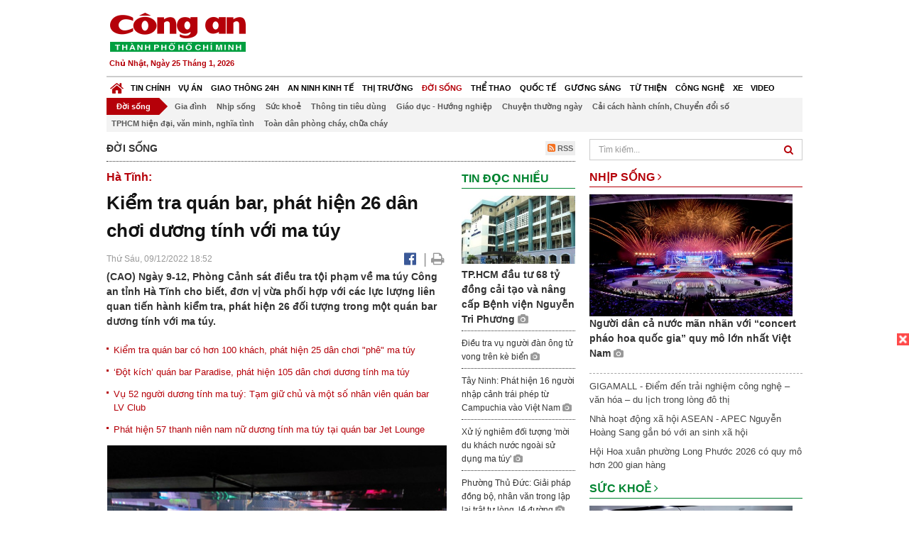

--- FILE ---
content_type: text/html; charset=utf-8
request_url: https://congan.com.vn/doi-song/kiem-tra-quan-bar-phat-hien-26-dan-choi-duong-tinh-voi-ma-tuy_140987.html
body_size: 28545
content:


<!DOCTYPE html>
<html xmlns="http://www.w3.org/1999/xhtml">
<head><title>
	Kiểm tra qu&#225;n bar, ph&#225;t hiện 26 d&#226;n chơi dương t&#237;nh với ma t&#250;y
</title>
<!-- common meta tag -->
<meta http-equiv="content-type" content="text/html;charset=UTF-8" />
<meta http-equiv="content-language" itemprop="inLanguage" content="vi-VN" />
<meta name="viewport" content="width=device-width, initial-scale=1.0, user-scalable=yes" />
<!-- mobile web app -->
<meta name="apple-mobile-web-app-capable" content="yes" />
<meta name="apple-mobile-web-app-title" content="congan.com.vn" />
<!-- favi icons -->
<link rel="icon" href="/Sites/CATP/css/icon/favicon.ico" type="image/x-icon" />
<link rel="shortcut icon" href="/Sites/CATP/css/icon/favicon.ico" type="image/x-icon" />
<link rel="shortcut icon" href="/Sites/CATP/css/icon/favicon.ico" type="image/vnd.microsoft.icon" />
<!-- iPad icons -->
<link rel="apple-touch-icon-precomposed" href="/Sites/CATP/css/icon/72x72.png" sizes="72x72" />
<link rel="apple-touch-icon-precomposed" href="/Sites/CATP/css/icon/144x144.png" sizes="144x144" />
<!-- iPhone and iPod touch icons -->
<link rel="apple-touch-icon-precomposed" href="/Sites/CATP/css/icon/57x57.png" sizes="57x57" />
<link rel="apple-touch-icon-precomposed" href="/Sites/CATP/css/icon/114x114.png" sizes="114x114" />
<!-- Nokia Symbian -->
<link rel="nokia-touch-icon" href="/Sites/CATP/css/icon/57x57.png">
<!-- Android icon precomposed so it takes precedence -->
<link rel="apple-touch-icon-precomposed" href="/Sites/CATP/css/icon/114x114.png" sizes="1x1" />
<!-- google plus publisher -->
<link rel="publisher" href="https://plus.google.com/+ConganVnBaoCongAnTPHCM/" />
<!-- author meta tags -->
<meta name="author" itemprop="author" content="congan.com.vn" />
<meta name="copyright" content="Báo Công an Thành Phố Hồ Chí Minh" />
<meta name="webdesign" content="http://vgroup.vn" />
<meta name="robots" content="index,follow,noodp" />
<!-- canonial url -->
<link rel="canonical" href="https://congan.com.vn/doi-song/kiem-tra-quan-bar-phat-hien-26-dan-choi-duong-tinh-voi-ma-tuy_140987.html" />
<link rel="alternate" href="https://congan.com.vn/doi-song/kiem-tra-quan-bar-phat-hien-26-dan-choi-duong-tinh-voi-ma-tuy_140987.html" hreflang="vi-VN" />
<!-- title & meta tags -->
<meta name="description" itemprop="description" content="(CAO)&#160;Ng&#224;y 9-12, Ph&#242;ng Cảnh s&#225;t điều tra tội phạm về ma t&#250;y C&#244;ng an tỉnh H&#224; Tĩnh cho biết, đơn vị vừa phối hợp với c&#225;c lực lượng li&#234;n quan tiến h&#224;nh..." />
<meta name="keywords" itemprop="keywords" content="qu&#225;n bar,dương t&#237;nh,ma t&#250;y,c&#244;ng an,H&#224; Tĩnh,Đời sống," />
<!-- facebook tag -->
<meta property="fb:pages" content="835437133180903" />
<meta property="fb:app_id" content="989798167762726" /> 
<meta property="og:site_name" content="Báo Công an Thành Phố Hồ Chí Minh" />
<meta property="og:type" content="article" />
<meta property="og:title" itemprop="headline" content="Kiểm tra qu&#225;n bar, ph&#225;t hiện 26 d&#226;n chơi dương t&#237;nh với ma t&#250;y" />    
<meta property="og:url" itemprop="url" content="https://congan.com.vn/doi-song/kiem-tra-quan-bar-phat-hien-26-dan-choi-duong-tinh-voi-ma-tuy_140987.html" />
<meta property="og:description" itemprop="description" content="(CAO)&#160;Ng&#224;y 9-12, Ph&#242;ng Cảnh s&#225;t điều tra tội phạm về ma t&#250;y C&#244;ng an tỉnh H&#224; Tĩnh cho biết, đơn vị vừa phối hợp với c&#225;c lực lượng li&#234;n quan tiến h&#224;nh..." />
<meta property="og:image" itemprop="thumbnailUrl" content="https://cloud.tienlenquyetthang.com/thumbnail/CATP-480-2022-12-9/quan-bar-1_1_1000_600_810.jpg" />
<meta property="og:image:alt" itemprop="thumbnailUrl" content="https://cloud.tienlenquyetthang.com/thumbnail/CATP-480-2022-12-9/quan-bar-1_1_1000_600_810.jpg" />
<meta property="og:image:width" content="480"/>
<meta property="og:image:height" content="288"/>
<meta property="article:author" content="https://www.facebook.com/BaoConganTP.HCM" />
<meta property="article:section" itemprop="articleSection" content="Đời sống" />
<meta property="article:tag" content="quán bar" /><meta property="article:tag" content="dương tính" /><meta property="article:tag" content="ma túy" /><meta property="article:tag" content="công an" /><meta property="article:tag" content="Hà Tĩnh" />
<meta name="pubdate" itemprop="datePublished" content="2022-12-09T18:52+07:00" />
<meta name="lastmod" itemprop="dateModified" content="2022-12-09T19:28+07:00" />

<!-- css -->
<link href="/bundles/catp/css?v=KwDReDyO4l0WGT4hyhRO_kyTgrEv6MU86GP-ucz1FzM1" rel="stylesheet"/>

<!--jquery 1.11-->
<script type="text/javascript" src="/Sites/CATP/js/jquery-1.11.0.min.js"></script>
<script type="application/javascript" src="//anymind360.com/js/4038/ats.js"></script>
<!-- Google tag (gtag.js) -->
<script async src="https://www.googletagmanager.com/gtag/js?id=G-FBXW2J9517"></script>
<script>
  window.dataLayer = window.dataLayer || [];
  function gtag(){dataLayer.push(arguments);}
  gtag('js', new Date());

  gtag('config', 'G-FBXW2J9517');
</script>
<script async src="https://pagead2.googlesyndication.com/pagead/js/adsbygoogle.js?client=ca-pub-5518867561997340"
     crossorigin="anonymous"></script>
<script async src="https://pagead2.googlesyndication.com/pagead/js/adsbygoogle.js?client=ca-pub-1340498828993287"
     crossorigin="anonymous"></script></head>
<body>
    <form method="post" action="./kiem-tra-quan-bar-phat-hien-26-dan-choi-duong-tinh-voi-ma-tuy_140987.html" id="frmVCMS" class="mm-slideout mm-page">
<div class="aspNetHidden">
<input type="hidden" name="__VIEWSTATE" id="__VIEWSTATE" value="AhzLugFSlGg5ZH2BC/JPG5gdCfthO+L42Yv3isIw3nGQZ+WQ38yeg+J9mO1AdysKqKrTA6GMZ4sdbqeIF1KnxnwtYr8n/jCS18NA1IqYeK3bYlVb1g73eUq8Bdp+BPvBUHzvNQ==" />
</div>

<div class="aspNetHidden">

	<input type="hidden" name="__VIEWSTATEGENERATOR" id="__VIEWSTATEGENERATOR" value="CA0B0334" />
</div>
    <!--Edit Zone-->
    
    <!--End Edit Zone-->

    <!--Header Mobile Advertisement Zone-->
    <div class="adMobileHeader">
        
    </div>
    <!--End Header Mobile Advertisement Zone-->

    <!--Header-->
    <div id="top-header" class="wrap">
        <div class="container-fluid">
            <div class="row">
                <div class="col-sm-4 col-md-3 logo">
                    <!--Logo-->
                    <a title="Báo công an Thành Phố Hồ Chí Minh" href="/">
                        <img alt="Báo công an Thành Phố Hồ Chí Minh" src="/Sites/CATP/css/images/logo.png" /></a>
                    <p class="today fLeft">
                        Chủ Nhật, Ngày 25 Tháng 1, 2026
                    </p>
                    <!--End Logo-->
                </div>
                <div class="col-sm-8 col-md-9 banner">
                    <!--Header Advertisement Zone-->
                    
                    <!--End Header Content Zone-->
                </div>
            </div>
        </div>
    </div>
    <!--End Header-->

    <!--Navigation Zone-->
    
<!--Menu Hearder-Destop-->

<div id="menu-new" class="wrap menu">
    <nav class="navbar navbar-default" role="navigation">
        <div class="header-destop">
            <div class="navbar-header">
                <button type="button" class="navbar-toggle collapsed" data-toggle="collapse" data-target="#bs-example-navbar-collapse-1">
                    <span class="sr-only">Toggle navigation</span>
                    <span class="icon-bar"></span>
                    <span class="icon-bar"></span>
                    <span class="icon-bar"></span>
                </button>
                <a class="navbar-brand" href="/" title="Báo Công an Thành Phố Hồ Chí Minh">
                    <img alt="Báo Công an Thành Phố Hồ Chí Minh" src="/Sites/CATP/css/images/icon-home-new.png" width="19" /></a>
            </div>
            <div class="collapse navbar-collapse" id="bs-example-navbar-collapse-1">
                <div class="row menu-main menu-categories">
                    
                            <ul class="nav navbar-nav">
                        
                            <li data-idmenu="21" >
                                <a title="Tin chính" href="/tin-chinh">Tin chính</a>
                            </li>
                        
                            <li data-idmenu="22" >
                                <a title="Vụ án" href="/vu-an">Vụ án</a>
                            </li>
                        
                            <li data-idmenu="25" >
                                <a title="Giao thông 24h" href="/giao-thong-24h">Giao thông 24h</a>
                            </li>
                        
                            <li data-idmenu="124" >
                                <a title="An ninh kinh tế" href="/an-ninh-kinh-te">An ninh kinh tế</a>
                            </li>
                        
                            <li data-idmenu="167" >
                                <a title="Thị trường" href="/thi-truong">Thị trường</a>
                            </li>
                        
                            <li data-idmenu="153" class='active'>
                                <a title="Đời sống" href="/doi-song">Đời sống</a>
                            </li>
                        
                            <li data-idmenu="160" >
                                <a title="Thể thao" href="http://thethao.congan.com.vn/">Thể thao</a>
                            </li>
                        
                            <li data-idmenu="49" >
                                <a title="Quốc tế" href="/quoc-te">Quốc tế</a>
                            </li>
                        
                            <li data-idmenu="50" >
                                <a title="Gương sáng" href="/guong-sang">Gương sáng</a>
                            </li>
                        
                            <li data-idmenu="77" >
                                <a title="Từ thiện" href="/tu-thien">Từ thiện</a>
                            </li>
                        
                            <li data-idmenu="163" >
                                <a title="Công nghệ " href="/cong-nghe">Công nghệ </a>
                            </li>
                        
                            <li data-idmenu="164" >
                                <a title=" Xe" href="/xe"> Xe</a>
                            </li>
                        
                            <li data-idmenu="270" >
                                <a title="Video" href="http://video.congan.com.vn/">Video</a>
                            </li>
                        
                            </ul>
                           
                            <div class="clearfix"></div>
                        
                </div>
                <div id="vcmsLayout_ctl00_Top_Zone_ctl00_pnlSubMenu">
	
                    <div class="row" style="background: #F3F3F3;">
                        <ul class="nav navbar-nav menu-secondary sub-menu">
                            <li data-parentid="" class='menuchildren'>
                                <a title="Đời sống">Đời sống</a>
                            </li>
                            
                                    <li data-parentid="153" class='menuchildren'>
                                        <a title="Gia đình" href="/doi-song/gia-dinh">
                                            Gia đình
                                        </a>
                                    </li>
                                
                                    <li data-parentid="153" class='menuchildren'>
                                        <a title="Nhịp sống" href="/doi-song/nhip-song">
                                            Nhịp sống
                                        </a>
                                    </li>
                                
                                    <li data-parentid="153" class='menuchildren'>
                                        <a title="Sức khoẻ" href="/doi-song/suc-khoe">
                                            Sức khoẻ
                                        </a>
                                    </li>
                                
                                    <li data-parentid="153" class='menuchildren'>
                                        <a title="Thông tin tiêu dùng" href="/doi-song/thong-tin-tieu-dung">
                                            Thông tin tiêu dùng
                                        </a>
                                    </li>
                                
                                    <li data-parentid="153" class='menuchildren'>
                                        <a title="Giáo dục - Hướng nghiệp" href="/doi-song/giao-duc-huong-nghiep">
                                            Giáo dục - Hướng nghiệp
                                        </a>
                                    </li>
                                
                                    <li data-parentid="153" class='menuchildren'>
                                        <a title="Chuyện thường ngày" href="/doi-song/chuyen-thuong-ngay">
                                            Chuyện thường ngày
                                        </a>
                                    </li>
                                
                                    <li data-parentid="153" class='menuchildren'>
                                        <a title="Cải cách hành chính, Chuyển đổi số" href="/doi-song/cai-cach-hanh-chinh-chuyen-doi-so">
                                            Cải cách hành chính, Chuyển đổi số
                                        </a>
                                    </li>
                                
                                    <li data-parentid="153" class='menuchildren'>
                                        <a title="TPHCM hiện đại, văn minh, nghĩa tình" href="/doi-song/tphcm-hien-dai-van-minh-nghia-tinh">
                                            TPHCM hiện đại, văn minh, nghĩa tình
                                        </a>
                                    </li>
                                
                                    <li data-parentid="153" class='menuchildren'>
                                        <a title="Toàn dân phòng cháy, chữa cháy" href="/doi-song/toan-dan-phong-chay-chua-chay">
                                            Toàn dân phòng cháy, chữa cháy
                                        </a>
                                    </li>
                                
                            <div class="clearfix"></div>
                        </ul>
                    </div>
                
</div>
            </div>
        </div>
        <div class="header-mobile">
            <div class="navbar-header" style="width: 100%;">
                <a href="#menu" class="button navbar-toggle collapsed" title="Menu">
                    <span class="sr-only">Toggle navigation</span>
                    <span class="icon-bar"></span>
                    <span class="icon-bar"></span>
                    <span class="icon-bar"></span>
                </a>
                <p>
                    <a title="Báo Công an Thành Phố Hồ Chí Minh" href="/">
                        <img alt="Báo Công an Thành Phố Hồ Chí Minh" src="/Sites/CATP/css/images/logo.png" style="width: 100px"/></a>
                </p>
            </div>
            <div id="menu" class="hidden">
                <div class="row">
                    <ul class="nav navbar-nav ">
                        
                                <div class="mm-search">
                                    <input placeholder="Tìm kiếm" type="text" autocomplete="off">
                                </div>
                                <li>
                                    <a title="Báo Công an Thành Phố Hồ Chí Minh" href="/">Trang chủ</a>
                                </li>
                            
                                <li class=" ">
                                    <a title="Tin chính" href="/tin-chinh">Tin chính</a>
                                    
                                </li>
                            
                                <li class=" ">
                                    <a title="Vụ án" href="/vu-an">Vụ án</a>
                                    
                                </li>
                            
                                <li class=" ">
                                    <a title="Giao thông 24h" href="/giao-thong-24h">Giao thông 24h</a>
                                    
                                </li>
                            
                                <li class=" ">
                                    <a title="An ninh kinh tế" href="/an-ninh-kinh-te">An ninh kinh tế</a>
                                    
                                </li>
                            
                                <li class=" ">
                                    <a title="Thị trường" href="/thi-truong">Thị trường</a>
                                    
                                </li>
                            
                                <li class="mm-selected ">
                                    <a title="Đời sống" href="/doi-song">Đời sống</a>
                                    
                                </li>
                            
                                <li class=" ">
                                    <a title="Thể thao" href="http://thethao.congan.com.vn/">Thể thao</a>
                                    
                                </li>
                            
                                <li class=" ">
                                    <a title="Quốc tế" href="/quoc-te">Quốc tế</a>
                                    
                                </li>
                            
                                <li class=" ">
                                    <a title="Gương sáng" href="/guong-sang">Gương sáng</a>
                                    
                                </li>
                            
                                <li class=" ">
                                    <a title="Từ thiện" href="/tu-thien">Từ thiện</a>
                                    
                                </li>
                            
                                <li class=" ">
                                    <a title="Công nghệ " href="/cong-nghe">Công nghệ </a>
                                    
                                </li>
                            
                                <li class=" ">
                                    <a title=" Xe" href="/xe"> Xe</a>
                                    
                                </li>
                            
                                <li class=" ">
                                    <a title="Video" href="http://video.congan.com.vn/">Video</a>
                                    
                                </li>
                            
                    </ul>
                </div>
            </div>
        </div>
        <script type="text/javascript">
            $(document).ready(function () {
                // init menu
                $('nav#menu').mmenu();
                // check active menu cha khi menu con active
                var id = $(".activeChild").data('parentid');
                $('.menumain li').each(function (index) {
                    if ($(this).data('idmenu') == id) {
                        $(this).addClass('active');
                    }
                });
                // remove counter null
                $('.navbar-toggle').click(function () {
                    $(".mm-counter").each(function () {
                        if ($(this).text() == 0) {
                            $(this).parent().find('.mm-subopen').remove();
                            $(this).remove();
                        }
                        else {
                            $(this).remove();
                        }
                    });
                });
            });
        </script>
    </nav>
</div>
<!--End Menu-Hearder-Destop-->
<div class="clear"></div>

    <!--End Navigation Zone-->

    <!--Content-->
    <div id="content" class="wrap">
        <div class="container-fluid">
            <div class="col-xs-12 col-sm-8 col-md-8 block-left">
                
<div class="col-xs-12 col-sm-12 col-md-12 padding-left-0 padding-right-0">
    <div class="breadcrumb-page">
        <div class="fLeft">
            <h2>Đời sống</h2>
        </div>
         <div class="fRight f18">
            <a class="btn-rss" href="/rss/doi-song" target="_blank">
                <i class="fa fa-rss-square clorOr"></i> RSS
            </a>
        </div>
        <div class="clearfix"></div>
    </div>
</div>
                <div class="clear"></div>
                <div id="blocknew" class="block_home_new">
                    <div class="col-xs-12 col-sm-12 col-md-7 block-list-news-left">
                        <!-- Left Content Zone-->
                        
<div id="vcmsLayout_ctl00_Content_Left_Zone_ctl00_pnlArticleView">
	
    

<link href="/Sites/Common/css/photoswipe.css" rel="stylesheet" type="text/css" />
<link href="/Sites/Common/css/default-skin.css" rel="stylesheet" type="text/css" />
<script src="/Sites/Common/js/photoswipe.min.js" type="text/javascript"></script>
<script src="/Sites/Common/js/photoswipe-ui-default.min.js" type="text/javascript"></script>

<!-- Load Facebook SDK for JavaScript -->
<div id="fb-root"></div>
<script>    (function (d, s, id) {
    var js, fjs = d.getElementsByTagName(s)[0];
    if (d.getElementById(id)) return;
    js = d.createElement(s); js.id = id;
    js.src = "//connect.facebook.net/vi_VN/sdk.js#xfbml=1&version=v2.5&appId=989798167762726";
    fjs.parentNode.insertBefore(js, fjs);
  }(document, 'script', 'facebook-jssdk'));
</script>
<div class="block_news_big">
  <div class="block_news_detail ads-overlay">
    <div class="article_sub_tile">
      <span>Hà Tĩnh:</span>
    </div>
    <div class="article_tile">
      <h1>Kiểm tra quán bar, phát hiện 26 dân chơi dương tính với ma túy</h1>
    </div>
  </div>
  <div class="block-timer-share ads-overlay">
    <div class="block-time fLeft">
      <p style="white-space: nowrap;">
        Thứ Sáu, 09/12/2022 18:52
        
      </p>
    </div>
    <div class="icon-share fRight f20">
      <a class="share-facebook" rel="nofollow" target="_blank" title="Chia sẻ bài viết lên facebook"
        href="https://www.facebook.com/sharer/sharer.php?u=http://congan.com.vn/doi-song/kiem-tra-quan-bar-phat-hien-26-dan-choi-duong-tinh-voi-ma-tuy_140987.html&amp;display=popup&amp;ref=plugin">
        <i class="fa fa-facebook-official"></i>
      </a>
      <span class="drash_share">|</span>
      <a rel="nofollow" target="_blank" href="/in-bai/kiem-tra-quan-bar-phat-hien-26-dan-choi-duong-tinh-voi-ma-tuy_140987.html"
        title="Print"><i class="fa fa-print"></i></a>
    </div>
    <div class="clear"></div>
  </div>
  <div class="block_news_detail block_article_detail">
    <div class="article_head ads-overlay">
      <p>(CAO) Ngày 9-12, Phòng Cảnh sát điều tra tội phạm về ma túy Công an tỉnh Hà Tĩnh cho biết, đơn vị vừa phối hợp với các lực lượng liên quan tiến hành kiểm tra, phát hiện 26 đối tượng trong một quán bar dương tính với ma túy.</p>
    </div>
    
        <div class="article_related ads-overlay">
          <ul>
      
        <li>
          <a href="/vu-an/phat-hien-25-nam-nu-thanh-nien-phe-ma-tuy-trong-quan-bar_140325.html" target="_blank">
            Kiểm tra quán bar có hơn 100 khách, phát hiện 25 dân chơi "phê" ma túy
          </a>
        </li>
      
        <li>
          <a href="/vu-an/dot-kich-quan-bar-paradise-phat-hien-105-dan-choi-duong-tinh-ma-tuy_137770.html" target="_blank">
            ‘Đột kích’ quán bar Paradise, phát hiện 105 dân chơi dương tính ma túy
          </a>
        </li>
      
        <li>
          <a href="/vu-an/bat-giam-chu-quan-va-va-mot-so-nhan-vien-quan-bar-lv-club_137171.html" target="_blank">
            Vụ 52 người dương tính ma tuý: Tạm giữ chủ và một số nhân viên quán bar LV Club
          </a>
        </li>
      
        <li>
          <a href="/vu-an/phat-hien-57-thanh-nien-nam-nu-duong-tinh-ma-tuy-tai-quan-bar-jet-lounge_137176.html" target="_blank">
            Phát hiện 57 thanh niên nam nữ dương tính ma túy tại quán bar Jet Lounge
          </a>
        </li>
      
        </ul>
                </div>
      
    <div id="article_content" class="article_content bgClorFFF">
      <div style="padding-bottom:20px;width:100%"><img alt="" src="http://image.congan.com.vn/thumbnail/CATP-480-2022-12-9/quan-bar-1_1.jpg" style="width:100%;border: solid 1px #ffffff" title="" /><div class="d-imgcaption">Thời điểm Công an ập vào, trong <a class="wheellink" href="https://congan.com.vn/doi-song/kiem-tra-quan-bar-phat-hien-26-dan-choi-duong-tinh-voi-ma-tuy_140987.html" rel="nofollow">quán bar</a> có 162 người</div></div><p>Theo đó, tối 7-12, Phòng Cảnh sát điều tra tội phạm về ma tuý Công an tỉnh Hà Tĩnh phối hợp với Công an TP.Hà Tĩnh (tỉnh Hà Tĩnh) và Phòng Cảnh sát cơ động Công an tỉnh này bất ngờ kiểm tra quán bar 38 Night Club (có địa chỉ tại xã Thạch Trung, TP.Hà Tĩnh).</p><p>Thời điểm này, trong quán bar có 162 người bao gồm cả nhân viên và khách. Tiến hành sàng lọc, test nhanh, lực lượng Công an phát hiện có 26 đối tượng (18 nam và 8 nữ) <a class="wheellink" href="https://congan.com.vn/doi-song/kiem-tra-quan-bar-phat-hien-26-dan-choi-duong-tinh-voi-ma-tuy_140987.html" rel="nofollow">dương tính</a> với <a class="wheellink" href="https://congan.com.vn/doi-song/kiem-tra-quan-bar-phat-hien-26-dan-choi-duong-tinh-voi-ma-tuy_140987.html" rel="nofollow">ma túy</a>.</p><p>Những đối tượng này đa số đến từ các huyện, thị trên địa bàn tỉnh Hà Tĩnh như: Can Lộc, Cẩm Xuyên, Lộc Hà và Hồng Lĩnh.</p><div style="padding-bottom:20px;width:100%"><img alt="" src="http://image.congan.com.vn/thumbnail/CATP-480-2022-12-9/quan-bar-2.jpg" style="width:100%;border: solid 1px #ffffff" title="" /><div class="d-imgcaption">26 đối tượng dương tính với ma túy</div></div><p>Hiện vụ việc đang được tiếp tục điều tra, xử lý theo quy định pháp luật.</p>

      <!-- referer url -->
      
      <div class="ads-overlay padT5">
        <div class="article_author col-sm-12 col-md-6 fRight padR0 padB0 marginB0">
          Văn Tình
        </div>
        <div class="col-sm-12 col-md-6 fLeft padL0 padB0 marginB0">
          <div class="fb-like fLeft padR5 padB0" data-href="https://congan.com.vn/doi-song/kiem-tra-quan-bar-phat-hien-26-dan-choi-duong-tinh-voi-ma-tuy_140987.html" data-layout="button" data-action="like" data-show-faces="false" data-share="false"></div>
          <div class="fb-share-button fLeft padB0" data-href="https://congan.com.vn/doi-song/kiem-tra-quan-bar-phat-hien-26-dan-choi-duong-tinh-voi-ma-tuy_140987.html" data-layout="button_count"></div>
        </div>
        <div class="clear"></div>
      </div>
    </div>

    <!-- ad after content -->
    <div class="ads-web ads-overlay">
      
      
      <div class="clear"></div>
    </div>

    <!-- adv video outstream -->
    
    

    <!-- tag -->
    <div class="article_content ads-overlay padB20">
      <div class="article_tags">
        <i class="fa fa-tags"></i><strong>Từ Khóa</strong>
        
            <a href="/tag/quán bar.html">
              quán bar</a>
          
            <a href="/tag/dương tính.html">
              dương tính</a>
          
            <a href="/tag/ma túy.html">
              ma túy</a>
          
            <a href="/tag/công an.html">
              công an</a>
          
            <a href="/tag/Hà Tĩnh.html">
              Hà Tĩnh</a>
          
      </div>
    </div>

    <!-- video adsense -->
    <div class="ads-overlay">
      
<!-- css -->
<link href="/Sites/Common/VGPlayer/css/video-js.css" type="text/css" rel="stylesheet" />
<link href="/Sites/Common/VGPlayer/css/videojs.ads.css" type="text/css" rel="stylesheet" />
<link href="/Sites/Common/VGPlayer/css/videojs.ima.css" type="text/css" rel="stylesheet" />
<link href="/Sites/Common/VGPlayer/css/style.css" type="text/css" rel="stylesheet" />

<div id="video-adsense">
    <div id="video-wrapper">
        <div id="video-container">
            <video id="catp-player" class="video-js vjs-default-skin vjs-big-play-centered"controls preload="auto" poster="https://cloud.tienlenquyetthang.com/thumbnail/CATP-480-2025-12-22/img-5945_2_530_318_962.jpeg" data-setup="{}">
                <source src="https://cloud.tienlenquyetthang.com/Sites/CATP/Storage/Media/2025/12/22/bat-nhom-doi-no-thue-bac-nam_20251222222301_20251222223100_20251222223300.mp4" type='video/mp4'>
            </video>
        </div>
        <div id="video-overlay">
            <div id="video-overlay-banner">
                <div id="btn-close-pre-roll" onclick="closePreRoll();"></div>
                <div id="btn-close-post-roll" onclick="closePostRoll();"></div>
                <script async src="//pagead2.googlesyndication.com/pagead/js/adsbygoogle.js"></script>
                <!-- CAO_NEWS_300_250_VIDEO -->
                <ins class="adsbygoogle"
                     style="display:inline-block;width:300px;height:250px"
                     data-ad-client="ca-pub-1340498828993287"
                     data-ad-slot="3969392658"></ins>
                <script>
                    (adsbygoogle = window.adsbygoogle || []).push({});
                </script>
            </div>
        </div>
        <div id="button-overlay">
            <input id="btnSkipAd" type="button" onclick="skipAd()" value=" Skip Ad >> "/>
        </div>
    </div>
    <div id="video-title">
        <a href="http://video.congan.com.vn/video-vu-an/video-cong-an-tphcm-triet-pha-nhom-doi-no-thue-kieu-khung-bo-nup-bong-3-cong-ty-mua-ban-no_187208.html">
            Video C&#244;ng an TPHCM triệt ph&#225; nh&#243;m đ&#242;i nợ thu&#234; kiểu khủng bố n&#250;p b&#243;ng 3 c&#244;ng ty mua b&#225;n nợ
        </a>
    </div>
</div>
<input type="hidden" id="hidVastTagPC" value="https://googleads.g.doubleclick.net/pagead/ads?ad_type=video_text_image&client=ca-video-pub-1340498828993287&description_url=http%3A%2F%2Fcongan.com.vn&channel=8424723850&videoad_start_delay=5000&hl=vi" />
<input type="hidden" id="hidVastTagMobile" value="https://googleads.g.doubleclick.net/pagead/ads?ad_type=video_text_image&client=ca-video-pub-1340498828993287&description_url=http%3A%2F%2Fcongan.com.vn&channel=8424723850&videoad_start_delay=5000&hl=vi" />
<!-- js -->
<script src="/Sites/Common/VGPlayer/js/video.js" type="text/javascript"></script>
<script src="//imasdk.googleapis.com/js/sdkloader/ima3.js" type="text/javascript"></script>
<script src="/Sites/Common/VGPlayer/js/videojs.ads.js" type="text/javascript"></script>
<script src="/Sites/Common/VGPlayer/js/videojs.ima.js" type="text/javascript"></script>
<script src="/Sites/Common/VGPlayer/js/ads.js" type="text/javascript"></script>
    
<script type="text/javascript">
    var ads = new Ads('catp-player', true);
    function closePreRoll() {
        ads.adsPreRollClosed();
    }
    function closePostRoll() {
        ads.adsPostRollClosed();
    }
    function skipAd() {
        ads.adsSkipped();
    }
</script>




    </div>
  </div>

  <!-- comment -->
  <div class="block-detail ads-overlay padT20 padB20" style="border: none;">
    <h4 class="padT0 marginT0">Bình luận (0)</h4>
    <div class="row">
      <div class="col-sm-12 col-md-12">
        <div class="form-group">
          <textarea id="txtCommentContent" class="form-control" rows="2" placeholder="Nội dung bình luận"></textarea>
        </div>
      </div>
      <div class="col-xs-6 pull-right">
        <button type="button" id="postComment" class="btn btn-default btn-sent-comment fRight" onclick="prepareSubmitComment('','')" data-toggle="modal" data-target="#commentModal">
          <strong>GỬI</strong></button>
      </div>
    </div>
    
  </div>
  <div class="modal fade" id="commentModal" tabindex="-1" role="dialog" aria-hidden="true">
    <div class="modal-dialog">
      <div class="modal-content">
        <div class="modal-header">
          <button type="button" class="close" data-dismiss="modal"><span aria-hidden="true">&times;</span><span class="sr-only">Close</span></button>
          <strong class="modal-title f18">Thông tin bạn đọc</strong>
        </div>
        <div class="modal-body">
          <div class="row">
            <div class="col-xs-12">
              <div class="form-group">
                <input id="txtFullName" type="text" name="fullname" class="form-control name" placeholder="Họ và tên" maxlength="256" />
              </div>
            </div>
            <div class="col-xs-12">
              <div class="form-group">
                <input id="txtEmail" type="text" name="email" class="form-control email" placeholder="Email" maxlength="256" />
              </div>
            </div>
            <div class="col-xs-6">
              <div class="form-group">
                <input id="txtCaptcha" type="text" class="form-control" placeholder="Mã xác nhận" maxlength="256" />
              </div>
            </div>
            <div class="col-xs-6">
              <div class="form-group">
                <img id="imgCaptcha" src="/Sites/Common/Pages/CaptchaImg.aspx" class="imgCaptcha fLeft" alt="Mã xác nhận" />
              </div>
            </div>
            <div class="col-xs-6 col-xs-offset-3">
              <div class="form-group">
                <button type="button" id="btnSubmitComment" onclick="submitComment();" class="btn btn-default btn-sent-comment-modal">Gửi bình luận</button>
              </div>
            </div>
          </div>
        </div>
      </div>
    </div>
  </div>

  <!-- others news -->
  <div class="block-detail ads-overlay">
    <div class="box-related-news">
      <div class="title-box">
        TIN KHÁC
      </div>
      <div class="list-related">
        
            <ul>
          
            <li class="col-xs-4 related-news"><a href="/doi-song/ngay-hoi-nong-dan-voi-van-hoa-giao-thong_140985.html">
              <img src="https://cloud.tienlenquyetthang.com/thumbnail/CATP-150-2022-12-9/ngay-hoi-912_770_462_412.jpg"
                title="TPHCM: Ng&#224;y hội “N&#244;ng d&#226;n với văn h&#243;a giao th&#244;ng”" alt="TPHCM: Ng&#224;y hội “N&#244;ng d&#226;n với văn h&#243;a giao th&#244;ng”" style="width: 100%;" />
            </a><a href="/doi-song/ngay-hoi-nong-dan-voi-van-hoa-giao-thong_140985.html">
              TPHCM: Ngày hội “Nông dân với văn hóa giao thông”
            </a>
               <i class="fa fa-camera clor9"></i>
            </li>
          
            <li class="col-xs-4 related-news"><a href="/doi-song/suc-khoe/cuu-song-thanh-nien-campuchia-bi-u-nhay-nhi-nguy-kich-mac-covid-19_140984.html">
              <img src="https://cloud.tienlenquyetthang.com/thumbnail/CATP-150-2022-12-9/anh-1_924_554_923.jpg"
                title="Cứu sống thanh ni&#234;n Campuchia trong t&#236;nh trạng nguy kịch" alt="Cứu sống thanh ni&#234;n Campuchia trong t&#236;nh trạng nguy kịch" style="width: 100%;" />
            </a><a href="/doi-song/suc-khoe/cuu-song-thanh-nien-campuchia-bi-u-nhay-nhi-nguy-kich-mac-covid-19_140984.html">
              Cứu sống thanh niên Campuchia trong tình trạng nguy kịch
            </a>
               <i class="fa fa-camera clor9"></i>
            </li>
          
            <li class="col-xs-4 related-news"><a href="/thi-truong/tphcm-kiem-tra-shop-trang-nemo-phat-hien-nhieu-san-pham-nghi-gia-nhan-hieu_140980.html">
              <img src="https://cloud.tienlenquyetthang.com/thumbnail/CATP-150-2022-12-9/z3946619201839-80fae229b3162eac1844ec67fa9aee61_1280_768_643.jpg"
                title="Kiểm tra shop Trang Nemo, ph&#225;t hiện nhiều sản phẩm nghi giả nh&#227;n hiệu" alt="Kiểm tra shop Trang Nemo, ph&#225;t hiện nhiều sản phẩm nghi giả nh&#227;n hiệu" style="width: 100%;" />
            </a><a href="/thi-truong/tphcm-kiem-tra-shop-trang-nemo-phat-hien-nhieu-san-pham-nghi-gia-nhan-hieu_140980.html">
              Kiểm tra shop Trang Nemo, phát hiện nhiều sản phẩm nghi giả nhãn hiệu
            </a>
               <i class="fa fa-camera clor9"></i>
            </li>
          
            </ul>
                        <div class="related-seperator"></div>
          
        <div class="list-news-order">
          
              <ul class="list-article">
            
              <li>
                <a title="Cảnh s&#225;t PCCC kịp thời khống chế xe bồn chở dầu bốc ch&#225;y tr&#234;n đường" href="/doi-song/canh-sat-pccc-kip-thoi-khong-che-dam-chay-xe-bon-cho-dau_140969.html">
                  Cảnh sát PCCC kịp thời khống chế xe bồn chở dầu bốc cháy trên đường</a> <i style="color: #aaa;">(09/12)</i>
              </li>
            
              <li>
                <a title="Giải ph&#225;p n&#224;o bảo vệ b&#224; con n&#244;ng d&#226;n?" href="/an-ninh-kinh-te/giai-phap-nao-bao-ve-ba-con-nong-dan_140963.html">
                  Giải pháp nào bảo vệ bà con nông dân?</a> <i style="color: #aaa;">(09/12)</i>
              </li>
            
              <li>
                <a title="Khẩn trương điều tra vụ 3 người tử vong trong đ&#225;m ch&#225;y" href="/doi-song/phat-hien-thi-the-chu-nha-va-vo-chong-hang-xom-trong-vu-chay-nha-dan_140954.html">
                  Khẩn trương điều tra vụ 3 người tử vong trong đám cháy</a> <i style="color: #aaa;">(09/12)</i>
              </li>
            
              <li>
                <a title="Cứu kịp thời người phụ nữ mang thai định nhảy cầu Bến Lức tự vẫn" href="/doi-song/giai-cuu-nguoi-phu-nu-dang-mang-thai-dinh-nhay-cau-ben-luc-tu-van_140953.html">
                  Cứu kịp thời người phụ nữ mang thai định nhảy cầu Bến Lức tự vẫn</a> <i style="color: #aaa;">(09/12)</i>
              </li>
            
              <li>
                <a title="T&#233;c xăng bất ngờ ph&#225;t nổ l&#250;c h&#224;n x&#236;, hai người thương vong" href="/doi-song/tec-xang-phat-no-hai-nguoi-thuong-vong_140951.html">
                  Téc xăng bất ngờ phát nổ lúc hàn xì, hai người thương vong</a> <i style="color: #aaa;">(09/12)</i>
              </li>
            
              <li>
                <a title="Cần quyết liệt dẹp nạn quảng c&#225;o cờ bạc m&#249;a World Cup" href="/vu-an/phong-su/can-dep-nan-quang-cao-co-bac-mua-world-cup_140947.html">
                  Cần quyết liệt dẹp nạn quảng cáo cờ bạc mùa World Cup</a> <i style="color: #aaa;">(09/12)</i>
              </li>
            
              <li>
                <a title="Vụ nữ sinh vi&#234;n mất li&#234;n lạc: Bỏ nh&#224; đi v&#236; bị hối th&#250;c trả l&#227;i vay tr&#234;n mạng" href="/doi-song/bo-nha-di-vi-bi-hoi-thuc-tra-lai-vay-tren-mang_140923.html">
                  Vụ nữ sinh viên mất liên lạc: Bỏ nhà đi vì bị hối thúc trả lãi vay trên mạng</a> <i style="color: #aaa;">(08/12)</i>
              </li>
            
              <li>
                <a title="Người cao tuổi c&#243; nhiều đ&#243;ng g&#243;p cho phong tr&#224;o To&#224;n d&#226;n bảo vệ ANTQ" href="/doi-song/nguoi-cao-tuoi-dong-gop-quan-trong-trong-phong-trao-toan-dan-bao-ve-antq_140918.html">
                  Người cao tuổi có nhiều đóng góp cho phong trào Toàn dân bảo vệ ANTQ</a> <i style="color: #aaa;">(08/12)</i>
              </li>
            
              <li>
                <a title="C&#244;ng an tỉnh Long An th&#244;ng b&#225;o t&#236;m bị hại trong vụ “Tịnh thất bồng lai”" href="/vu-an/cong-an-tinh-long-an-thong-bao-tim-bi-hai-trong-vu-tinh-that-bong-lai_140911.html">
                  Công an tỉnh Long An thông báo tìm bị hại trong vụ “Tịnh thất bồng lai”</a> <i style="color: #aaa;">(08/12)</i>
              </li>
            
              <li>
                <a title="Vụ người y&#234;u cũ đốt ph&#242;ng trọ khiến 2 người thương vong: Nghi phạm khai g&#236;?" href="/vu-an/vu-nguoi-yeu-cu-dot-phong-tro-khien-2-nguoi-thuong-vong-nghi-pham-khai-gi_140906.html">
                  Vụ người yêu cũ đốt phòng trọ khiến 2 người thương vong: Nghi phạm khai gì?</a> <i style="color: #aaa;">(08/12)</i>
              </li>
            
              </ul>
            
        </div>
        <div class="clear"></div>
      </div>
    </div>
  </div>
</div>

<!-- ad below responsive -->


<!-- ad inner content -->
<div id="ad-content-1-web" class="ads-web ads-overlay">
  
  <div class="clear"></div>
</div>
<div id="ad-content-2-web" class="ads-web ads-overlay">
  
  <div class="clear"></div>
</div>
<div id="ad-content-1-mobile" class="ads-mobile ads-overlay">
  
  <div class="clear"></div>
</div>
<div id="ad-content-2-mobile" class="ads-mobile ads-overlay">
  
  <div class="clear"></div>
</div>

<!-- render ad -->
<script type="text/javascript">
  $(document).ready(function() {
    var isMobile = 'False'.toLowerCase() === 'true';

    if (isMobile) {
      // check content more than 1 paragraph
      if ($('#article_content p').length > 1) {
        console.log('1');
        $('#ad-content-1-mobile').insertBefore($('#article_content p').get(1));
      }

      // check content more than 5 paragraph
      if ($('#article_content p').length > 5) {
        console.log('5');
        $('#ad-content-2-mobile').insertBefore($('#article_content p').get(5));
      }

      // check content more than 4 paragraph
      if ($('#article_content p').length > 4) {
        // init window width, height
        var width = $(window).width();
        var height = $(window).height();

        // init left position
        var left = width < 330 ? 10 : 15;

        // init object
        var adResponsive = $('#adBannerUnderContent');
        adResponsive.css('width', width - 2 * left);
        adResponsive.css('height', height);
        adResponsive.css('left', left);

        // init view element
        var div = $('<div>');
        div.css('width', width);
        div.css('height', height);
        div.css('position', 'relative');
        div.css('z-index', '0');

        // get third param
        var param = $('#article_content p').get(3);

        // insert div view into content
        div.insertBefore(param);

        // scroll
        $(window).scroll(function () {
          if ($(window).scrollTop() + height >= div.offset().top || $(window).scrollTop() - height <= div.offset().top) {
            // display ad
            adResponsive.css('display', 'block');
            $('.block_article_detail').css('background', 'none');
          }
          if ($(window).scrollTop() + height < div.offset().top || $(window).scrollTop() - height > div.offset().top) {
            // hide ad
            adResponsive.css('display', 'none');
            $('.block_article_detail').css('background-color', '#fff');
          }
        });
      }

    } else {
      // check content more than 1 paragraph
      if ($('#article_content p').length > 1) {
        $('#ad-content-1-web').insertBefore($('#article_content p').get(1));
      }

      // check content more than 5 paragraph
      if ($('#article_content p').length > 4) {
        $('#ad-content-2-web').insertBefore($('#article_content p').get(4));
      }

    }
  });
</script>

<!-- gallery -->
<div class="pswp" tabindex="-1" role="dialog" aria-hidden="true">
  <div class="pswp__bg">
  </div>
  <div class="pswp__scroll-wrap">
    <div class="pswp__container">
      <div class="pswp__item">
      </div>
      <div class="pswp__item">
      </div>
      <div class="pswp__item">
      </div>
    </div>
    <div class="pswp__ui pswp__ui--fit">
      <div class="pswp__top-bar">
        <div class="pswp__counter">
        </div>
        <button type="button" class="pswp__button pswp__button--close" title="Đóng (Esc)">
        </button>
        <button type="button" class="pswp__button pswp__button--share" title="Chia sẻ">
        </button>
        <button type="button" class="pswp__button pswp__button--fs" title="Toàn màn hình">
        </button>
        <button type="button" class="pswp__button pswp__button--zoom" title="Phóng to / Thu nhỏ">
        </button>
        <div class="pswp__preloader">
          <div class="pswp__preloader__icn">
            <div class="pswp__preloader__cut">
              <div class="pswp__preloader__donut">
              </div>
            </div>
          </div>
        </div>
      </div>
      <div class="pswp__share-modal pswp__share-modal--hidden pswp__single-tap">
        <div class="pswp__share-tooltip">
        </div>
      </div>
      <button type="button" class="pswp__button pswp__button--arrow--left" title="Xem ảnh trước">
      </button>
      <button type="button" class="pswp__button pswp__button--arrow--right" title="Xem ảnh tiếp theo">
      </button>
      <div class="pswp__caption">
        <div class="pswp__caption__center">
        </div>
      </div>
    </div>
  </div>
</div>
<script type="text/javascript">
  var initPhotoSwipeFromDOM = function (gallerySelector) {
    // parse slide data (url, title, size ...) from DOM elements 
    // (children of gallerySelector)
    var parseThumbnailElements = function (el) {
      var thumbElements = el.childNodes,
        numNodes = thumbElements.length,
        items = [],
        figureEl,
        linkEl,
        size,
        item;
      for (var i = 0; i < numNodes; i++) {
        figureEl = thumbElements[i]; // <figure> element
        // include only element nodes 
        if (figureEl.nodeType !== 1) {
          continue;
        }
        linkEl = figureEl.children[0]; // <a> element
        size = linkEl.getAttribute('data-size').split('x');
        // create slide object
        item = {
          src: linkEl.getAttribute('href'),
          w: parseInt(size[0], 10),
          h: parseInt(size[1], 10)
        };
        if (figureEl.children.length > 1) {
          // <figcaption> content
          item.title = figureEl.children[1].innerHTML;
        }
        if (linkEl.children.length > 0) {
          // <img> thumbnail element, retrieving thumbnail url
          item.msrc = linkEl.children[0].getAttribute('src');
        }
        item.el = figureEl; // save link to element for getThumbBoundsFn
        items.push(item);
      }
      return items;
    };
    // find nearest parent element
    var closest = function closest(el, fn) {
      return el && (fn(el) ? el : closest(el.parentNode, fn));
    };
    // triggers when user clicks on thumbnail
    var onThumbnailsClick = function (e) {
      e = e || window.event;
      e.preventDefault ? e.preventDefault() : e.returnValue = false;
      var eTarget = e.target || e.srcElement;
      // find root element of slide
      var clickedListItem = closest(eTarget, function (el) {
        return (el.tagName && el.tagName.toUpperCase() === 'FIGURE');
      });
      if (!clickedListItem) {
        return;
      }
      // find index of clicked item by looping through all child nodes
      // alternatively, you may define index via data- attribute
      var clickedGallery = clickedListItem.parentNode,
        childNodes = clickedListItem.parentNode.childNodes,
        numChildNodes = childNodes.length,
        nodeIndex = 0,
        index;
      for (var i = 0; i < numChildNodes; i++) {
        if (childNodes[i].nodeType !== 1) {
          continue;
        }
        if (childNodes[i] === clickedListItem) {
          index = nodeIndex;
          break;
        }
        nodeIndex++;
      }
      if (index >= 0) {
        // open PhotoSwipe if valid index found
        openPhotoSwipe(index, clickedGallery);
      }
      return false;
    };
    // parse picture index and gallery index from URL (#&pid=1&gid=2)
    var photoswipeParseHash = function () {
      var hash = window.location.hash.substring(1),
        params = {};

      if (hash.length < 5) {
        return params;
      }
      var vars = hash.split('&');
      for (var i = 0; i < vars.length; i++) {
        if (!vars[i]) {
          continue;
        }
        var pair = vars[i].split('=');
        if (pair.length < 2) {
          continue;
        }
        params[pair[0]] = pair[1];
      }

      if (params.gid) {
        params.gid = parseInt(params.gid, 10);
      }

      return params;
    };
    var openPhotoSwipe = function (index, galleryElement, disableAnimation, fromURL) {
      var pswpElement = document.querySelectorAll('.pswp')[0],
        gallery,
        options,
        items;
      items = parseThumbnailElements(galleryElement);
      // define options (if needed)
      options = {
        // define gallery index (for URL)
        galleryUID: galleryElement.getAttribute('data-pswp-uid'),

        getThumbBoundsFn: function (index) {
          // See Options -> getThumbBoundsFn section of documentation for more info
          var thumbnail = items[index].el.getElementsByTagName('img')[0], // find thumbnail
            pageYScroll = window.pageYOffset || document.documentElement.scrollTop,
            rect = thumbnail.getBoundingClientRect();
          return { x: rect.left, y: rect.top + pageYScroll, w: rect.width };
        }
      };
      // PhotoSwipe opened from URL
      if (fromURL) {
        if (options.galleryPIDs) {
          for (var j = 0; j < items.length; j++) {
            if (items[j].pid == index) {
              options.index = j;
              break;
            }
          }
        } else {
          // in URL indexes start from 1
          options.index = parseInt(index, 10) - 1;
        }
      } else {
        options.index = parseInt(index, 10);
      }
      // exit if index not found
      if (isNaN(options.index)) {
        return;
      }
      if (disableAnimation) {
        options.showAnimationDuration = 0;
      }
      // Pass data to PhotoSwipe and initialize it
      gallery = new PhotoSwipe(pswpElement, PhotoSwipeUI_Default, items, options);
      gallery.init();
    };
    // loop through all gallery elements and bind events
    var galleryElements = document.querySelectorAll(gallerySelector);
    for (var i = 0, l = galleryElements.length; i < l; i++) {
      galleryElements[i].setAttribute('data-pswp-uid', i + 1);
      galleryElements[i].onclick = onThumbnailsClick;
    }
    // Parse URL and open gallery if it contains #&pid=3&gid=1
    var hashData = photoswipeParseHash();
    if (hashData.pid && hashData.gid) {
      openPhotoSwipe(hashData.pid, galleryElements[hashData.gid - 1], true, true);
    }
  };
  // execute above function
  initPhotoSwipeFromDOM('.image-gallery');
</script>
<!-- end gallery -->

<script type="text/javascript">
  var articleId = 140987;
  var commentParentId = "";
  var commentContent = "";

  function toggleComments() {
    if ($("#comments").css("display") == "none")
      $("#comments").css("display", "block");
    else
      $("#comments").css("display", "none");
  }

  function toggleReplyForm(commentId) {
    var replyForm = $("#replyForm" + commentId);
    var parentId = replyForm.attr("name");
    // add html content
    if (replyForm.html() == "") {
      var html = "<div class=\"row\">" +
        "<div class=\"col-sm-12 col-md-12\">" +
        "<div class=\"form-group\">" +
        "<textarea id=\"txtCommentContent" + commentId + "\" class=\"form-control\" rows=\"2\" placeholder=\"Nội dung bình luận\" maxlength=\"4000\"></textarea>" +
        "</div>" +
        "</div>" +
        "<div class=\"col-xs-6 pull-right\">" +
        "<button type=\"button\" id=\"postComment" + commentId + "\" class=\"btn btn-default btn-sent-comment\" onclick=\"prepareSubmitComment(" + commentId + "," + parentId + ")\" data-toggle=\"modal\" data-target=\"#commentModal\">" +
        "<strong>GỬI</strong></button>" +
        "<button type=\"button\" id=\"toggleReplyForm" + commentId + "\" class=\"btn btn-default btn-close-comment-form\" onclick=\"toggleReplyForm(" + commentId + ");\"><strong>ĐÓNG</strong></button>" +
        "</div>" +
        "</div>";
      replyForm.html(html);
    }
    // hide/display form
    if (replyForm.css("display") == "none")
      replyForm.css("display", "block");
    else
      replyForm.css("display", "none");
  }

  function prepareSubmitComment(commentId, parentId) {
    commentContent = $("#txtCommentContent" + commentId).val();
    if (parentId != null && parentId != "")
      commentParentId = parentId;
  }

  function submitComment() {
    if (commentContent == "" || commentContent == 'Vui lòng gõ tiếng Việt có dấu') {
      alert("Yêu cầu nhập nội dung");
      return;
    }
    var fullName = $("#txtFullName").val().trim();
    if (fullName == "") {
      alert("Yêu cầu nhập họ tên");
      $("#txtFullName").focus();
      return;
    }
    var email = $("#txtEmail").val().trim();
    if (email == "") {
      alert("Yêu cầu nhập địa chỉ email");
      $("#txtEmail").focus();
      return;
    } else if (!/^([a-zA-Z0-9_.-])+@(([a-zA-Z0-9-])+.)+([a-zA-Z0-9]{2,4})+$/.test(email)) {
      alert("Địa chỉ email không đúng định dạng(vd: ten_ban@yahoo.com)");
      $("#txtEmail").focus();
      return;
    }
    var captcha = $("#txtCaptcha").val().trim();
    if (captcha == "") {
      alert("Yêu cầu nhập mã xác nhận");
      $("#txtCaptcha").focus();
      return;
    }
    $.ajax({
      type: "POST",
      url: location.protocol + "//" + location.host + "/Sites/CATP/Services/Comment.aspx?",
      data: { a: "postcomment", content: commentContent, user: fullName, email: email, captcha: captcha, targetId: articleId, parentId: commentParentId },
      dataType: "json",
      beforeSend: function () {
        $("#btnSubmitComment").attr('disabled', 'disabled');
      },
      success: function (data) {
        $("#btnSubmitComment").removeAttr('disabled');
        if (data.IsSuccess) {
          alert(data.Message);
          resetComment();
          $('#commentModal').modal('toggle');
        } else {
          alert(data.Message);
          resetCaptcha();
        }
      },
      error: function () {
        $("#btnSubmitComment").removeAttr('disabled');
        alert("Có lỗi xảy ra trong quá trình gửi, hay thử lại!");
        resetCaptcha();
      }
    });
  }

  function resetComment() {
    $(".form-control").val("");
    $(".form-comment").css("display", "none");
    resetCaptcha();
  }

  function resetCaptcha() {
    var code = Math.random();
    $("#imgCaptcha").attr("src", "/Sites/Common/Pages/CaptchaImg.aspx?ref=" + code);
  }

  function likeComment(id) {
    var $btn = $("#comment" + id);
    $.ajax({
      type: "POST",
      url: location.protocol + "//" + location.host + "/Sites/CATP/Services/Comment.aspx?",
      data: "a=likecomment&commentId=" + id,
      beforeSend: function () {
        $btn.css("color", "#B8B8B8");
        $btn.css("cursor", "auto");
        $btn.unbind("click");
      },
      success: function (res) {
        if (res == 1) {
          var currentLike = parseInt($("#likeComment" + id).text(), 0) + 1;
          $("#likeComment" + id).text(currentLike);
        } else {
          alert("Bạn không được phép thích bình luận này nữa!");
        }
      }
    });
  }

  function iframeResize() {
    $('.content-news-detail iframe').each(function (index, item) {
      var currentH = $(item).attr("height");
      var currentw = $(item).attr("width");
      var rate = currentw / currentH;
      var newH = $(item).width() / rate;
      $(item).height(newH);
    });
  }

  var pageIndex = 2;
  $("#btnViewMore").click(function () {
    $.ajax({
      type: "POST",
      url: location.protocol + "//" + location.host + "/Sites/CATP/Services/Comment.aspx?",
      data: "a=viewmore&articleId=" + articleId + "&pageIndex=" + pageIndex,
      beforeSend: function () {
        $("#btnViewMore").attr('disabled', 'disabled');
      },
      success: function (res) {
        var result = JSON.parse(res);
        var htmlComment = ' ';
        $.each(result.Data, function (i, comment) {
          htmlComment += '<div class="row-comment">';
          htmlComment += '<div class="comment-item comment-main" id="comment-item" data-commentchiren="" data-id="' + comment.Id + '">';
          htmlComment += '<p>' + comment.Content + '</p>';
          htmlComment += '<span class="author">' + comment.User + '</span>' +
            '<span>-</span>' +
            '<span class="time">' + comment.CreatedDate + '</span>' +
            '<span class="pull-right actions ">' +
            '<a class="reply" data-id="' + comment.TargetId + '" href="javascript:;"  onclick="bindReplyBox(this);">' +
            '<span class="fa fa-comment"></span> Trả lời</a> | ' +
            '<span class="likeComment" onclick="likeComment(this);"  data-count="' + comment.VoteCount + '" data-user="' + comment.Id + '">' +
            '<span class="fa fa-thumbs-o-up"></span>Thích</span>' +
            '<span>•</span>' +
            '<span class="like-count">' + comment.VoteCount + '</span>' +
            '</span>' +
            '<div class="row reply-comment"></div>';

          if (comment.ChildComments != null) {
            $.each(comment.ChildComments, function (j, childComment) {
              htmlComment +=
                '<div class="comment-item" style="width: 90%; float: right" data-id="' + childComment.Id + '"> ' +
                '<p>' + childComment.Content + '</p>' +
                '<span class="author">' + childComment.User + '</span>' +
                '<span>-</span> ' +
                '<span class="time">' + childComment.CreatedDate + '</span>' +
                '<span class="pull-right actions ">' +
                '<a class="reply" data-id="' + childComment.TargetId + '" href="javascript:;" onclick="bindReplyBox(this)">' +
                '<span class="fa fa-comment"> Trả lời</span> ' +
                '</a>' +
                '<span> | </span>' +
                '<span onclick="likeComment(this);" class="likeComment" data-count="' + childComment.VoteCount + '" data-user="' + childComment.Id + '"> ' +
                '<span class="fa fa-thumbs-o-up"> Thích</span>' +
                '</span>' +
                '<span> • </span> ' +
                '<span class="like-count">' + childComment.VoteCount + '</span>' +
                '</span>' +
                '<div class="row reply-comment"></div>' +
                '</div>';
            });
          }
          htmlComment += '</div>';
          htmlComment += '<div class="clear"></div>';
          htmlComment += '</div>';
        });
        $(".commemts").append(htmlComment);
        if (pageIndex >= result.TotalPage) {
          $("#btnViewMore").hide();
        } else {
          $("#btnViewMore").removeAttr('disabled');
        }
        pageIndex++;
      }

    });
  });

  $(document).ready(function () {
    if ($("#comment-item").data("commentchiren") != '') {
      $("#comment-item").css("display", "none");
    }
    $('.content-news-detail table').addClass("table").css("width", "auto");
    iframeResize();
    $(window).resize(function () {
      iframeResize();
    });
  });
</script>

<!-- google plus platform -->
<script type="text/javascript">
  var commentParentId = "";
  var commentContent = "";

  $(document).ready(function () {
    if ($("#comment-item").data("commentchiren") != '') {
      $("#comment-item").css("display", "none");
    }
    $('.content-news-detail table').addClass("table").css("width", "auto");
    iframeResize();
    $(window).resize(function () {
      iframeResize();
    });
  });

  function toggleComments() {
    if ($("#comments").css("display") == "none")
      $("#comments").css("display", "block");
    else
      $("#comments").css("display", "none");
  }

  function toggleReplyForm(commentId) {
    var replyForm = $("#replyForm" + commentId);
    var parentId = replyForm.attr("name");
    // add html content
    if (replyForm.html() == "") {
      var html = "<div class=\"row\">" +
        "<div class=\"col-sm-12 col-md-12\">" +
        "<div class=\"form-group\">" +
        "<textarea id=\"txtCommentContent" + commentId + "\" class=\"form-control\" rows=\"2\" placeholder=\"Nội dung bình luận\" maxlength=\"4000\"></textarea>" +
        "</div>" +
        "</div>" +
        "<div class=\"col-xs-6 pull-right\">" +
        "<button type=\"button\" id=\"postComment" + commentId + "\" class=\"btn btn-default btn-sent-comment\" onclick=\"prepareSubmitComment(" + commentId + "," + parentId + ")\" data-toggle=\"modal\" data-target=\"#commentModal\">" +
        "<strong>GỬI</strong></button>" +
        "<button type=\"button\" id=\"toggleReplyForm" + commentId + "\" class=\"btn btn-default btn-close-comment-form\" onclick=\"toggleReplyForm(" + commentId + ");\"><strong>ĐÓNG</strong></button>" +
        "</div>" +
        "</div>";
      replyForm.html(html);
    }
    // hide/display form
    if (replyForm.css("display") == "none")
      replyForm.css("display", "block");
    else
      replyForm.css("display", "none");
  }

  function prepareSubmitComment(commentId, parentId) {
    commentContent = $("#txtCommentContent" + commentId).val();
    if (parentId != null && parentId != "")
      commentParentId = parentId;
  }

  function submitComment() {
    if (commentContent == "" || commentContent == 'Vui lòng gõ tiếng Việt có dấu') {
      alert("Yêu cầu nhập nội dung");
      return;
    }
    var fullName = $("#txtFullName").val().trim();
    if (fullName == "") {
      alert("Yêu cầu nhập họ tên");
      $("#txtFullName").focus();
      return;
    }
    var email = $("#txtEmail").val().trim();
    if (email == "") {
      alert("Yêu cầu nhập địa chỉ email");
      $("#txtEmail").focus();
      return;
    } else if (!/^([a-zA-Z0-9_.-])+@(([a-zA-Z0-9-])+.)+([a-zA-Z0-9]{2,4})+$/.test(email)) {
      alert("Địa chỉ email không đúng định dạng(vd: ten_ban@yahoo.com)");
      $("#txtEmail").focus();
      return;
    }
    var captcha = $("#txtCaptcha").val().trim();
    if (captcha == "") {
      alert("Yêu cầu nhập mã xác nhận");
      $("#txtCaptcha").focus();
      return;
    }
    $.ajax({
      type: "POST",
      url: location.protocol + "//" + location.host + "/Sites/CATP/Services/Comment.aspx?",
      data: { a: "postcomment", content: commentContent, user: fullName, email: email, captcha: captcha, targetId: 140987, parentId: commentParentId },
      dataType: "json",
      beforeSend: function () {
        $("#btnSubmitComment").attr('disabled', 'disabled');
      },
      success: function (data) {
        $("#btnSubmitComment").removeAttr('disabled');
        if (data.IsSuccess) {
          alert(data.Message);
          resetComment();
          $('#commentModal').modal('toggle');
        } else {
          alert(data.Message);
          resetCaptcha();
        }
      },
      error: function () {
        $("#btnSubmitComment").removeAttr('disabled');
        alert("Có lỗi xảy ra trong quá trình gửi, hay thử lại!");
        resetCaptcha();
      }
    });
  }

  function resetComment() {
    $(".form-control").val("");
    $(".form-comment").css("display", "none");
    resetCaptcha();
  }

  function resetCaptcha() {
    var code = Math.random();
    $("#imgCaptcha").attr("src", "/Sites/Common/Pages/CaptchaImg.aspx?ref=" + code);
  }

  function likeComment(id) {
    var $btn = $("#comment" + id);
    $.ajax({
      type: "POST",
      url: location.protocol + "//" + location.host + "/Sites/CATP/Services/Comment.aspx?",
      data: "a=likecomment&commentId=" + id,
      beforeSend: function () {
        $btn.css("color", "#B8B8B8");
        $btn.css("cursor", "auto");
        $btn.unbind("click");
      },
      success: function (res) {
        if (res == 1) {
          var currentLike = parseInt($("#likeComment" + id).text(), 0) + 1;
          $("#likeComment" + id).text(currentLike);
        } else {
          alert("Bạn không được phép thích bình luận này nữa!");
        }
      }
    });
  }

  var pageIndex = 2;
  $("#btnViewMore").click(function () {
    $.ajax({
      type: "POST",
      url: location.protocol + "//" + location.host + "/Sites/CATP/Services/Comment.aspx?",
      data: "a=viewmore&articleId=140987&pageIndex=" + pageIndex,
      beforeSend: function () {
        $("#btnViewMore").attr('disabled', 'disabled');
      },
      success: function (res) {
        var result = JSON.parse(res);
        var htmlComment = ' ';
        $.each(result.Data, function (i, comment) {
          htmlComment += '<div class="row-comment">';
          htmlComment += '<div class="comment-item comment-main" id="comment-item" data-commentchiren="" data-id="' + comment.Id + '">';
          htmlComment += '<p>' + comment.Content + '</p>';
          htmlComment += '<span class="author">' + comment.User + '</span>' +
            '<span>-</span>' +
            '<span class="time">' + comment.CreatedDate + '</span>' +
            '<span class="pull-right actions ">' +
            '<a class="reply" data-id="' + comment.TargetId + '" href="javascript:;"  onclick="bindReplyBox(this);">' +
            '<span class="fa fa-comment"></span> Trả lời</a> | ' +
            '<span class="likeComment" onclick="likeComment(this);"  data-count="' + comment.VoteCount + '" data-user="' + comment.Id + '">' +
            '<span class="fa fa-thumbs-o-up"></span>Thích</span>' +
            '<span>•</span>' +
            '<span class="like-count">' + comment.VoteCount + '</span>' +
            '</span>' +
            '<div class="row reply-comment"></div>';

          if (comment.ChildComments != null) {
            $.each(comment.ChildComments, function (j, childComment) {
              htmlComment +=
                '<div class="comment-item" style="width: 90%; float: right" data-id="' + childComment.Id + '"> ' +
                '<p>' + childComment.Content + '</p>' +
                '<span class="author">' + childComment.User + '</span>' +
                '<span>-</span> ' +
                '<span class="time">' + childComment.CreatedDate + '</span>' +
                '<span class="pull-right actions ">' +
                '<a class="reply" data-id="' + childComment.TargetId + '" href="javascript:;" onclick="bindReplyBox(this)">' +
                '<span class="fa fa-comment"> Trả lời</span> ' +
                '</a>' +
                '<span> | </span>' +
                '<span onclick="likeComment(this);" class="likeComment" data-count="' + childComment.VoteCount + '" data-user="' + childComment.Id + '"> ' +
                '<span class="fa fa-thumbs-o-up"> Thích</span>' +
                '</span>' +
                '<span> • </span> ' +
                '<span class="like-count">' + childComment.VoteCount + '</span>' +
                '</span>' +
                '<div class="row reply-comment"></div>' +
                '</div>';
            });
          }
          htmlComment += '</div>';
          htmlComment += '<div class="clear"></div>';
          htmlComment += '</div>';
        });
        $(".commemts").append(htmlComment);
        if (pageIndex >= result.TotalPage) {
          $("#btnViewMore").hide();
        } else {
          $("#btnViewMore").removeAttr('disabled');
        }
        pageIndex++;
      }

    });
  });

  function iframeResize() {
    $('.content-news-detail iframe').each(function (index, item) {
      var currentH = $(item).attr("height");
      var currentw = $(item).attr("width");
      var rate = currentw / currentH;
      var newH = $(item).width() / rate;
      $(item).height(newH);
    });
  }
</script>

</div>

                        <!--End Left Content Zone-->
                    </div>
                    <div class="hidden-xs hidden-sm col-md-5 block-list-news-right" style="position: relative">
                        <!-- Middle Content Zone-->
                        <div class="middle-right">
                            

<div class="panel panel-default list-sub-news">
    <div class="title_box">
            <h3 class='fancy-title green'>
               <a>Tin đọc nhiều</a>
                <span class="bs-docs-sidebar"></span>
            </h3>
        </div>
     <div class="white-space space-mini "></div>
    <div class="list-sub-news-content">
         
                <a title="TP.HCM đầu tư 68 tỷ đồng cải tạo và nâng cấp Bệnh viện Nguyễn Tri Phương" href="/doi-song/suc-khoe/tphcm-dau-tu-68-ty-dong-cai-tao-va-nang-cap-benh-vien-nguyen-tri-phuong_188152.html">
                    <img src="https://cloud.tienlenquyetthang.com/thumbnail/CATP-243-2026-1-18/benh-1_626_376_430.jpeg" title="TP.HCM đầu tư 68 tỷ đồng cải tạo v&#224; n&#226;ng cấp Bệnh viện Nguyễn Tri Phương" alt="TP.HCM đầu tư 68 tỷ đồng cải tạo v&#224; n&#226;ng cấp Bệnh viện Nguyễn Tri Phương" /></a>
                <div class="title-article2 padT5 padB5 f14">
                    
                    
                    
                    <a href="/doi-song/suc-khoe/tphcm-dau-tu-68-ty-dong-cai-tao-va-nang-cap-benh-vien-nguyen-tri-phuong_188152.html" title="TP.HCM đầu tư 68 tỷ đồng cải tạo v&#224; n&#226;ng cấp Bệnh viện Nguyễn Tri Phương"><strong>TP.HCM đầu tư 68 tỷ đồng cải tạo và nâng cấp Bệnh viện Nguyễn Tri Phương</strong></a> <i class="fa fa-camera clor9"></i>
                </div>
           
        <ul class="list-moreview">
                <li>
                    
                    
                    
                    <a href="/doi-song/dieu-tra-vu-nguoi-dan-ong-chet-tren-ke-bien_188155.html">
                        Điều tra vụ người đàn ông tử vong trên kè biển  <i class="fa fa-camera clor9"></i>
                    </a>
                </li>
            
                <li>
                    
                    
                    
                    <a href="/doi-song/tay-ninh-phat-hien-16-nguoi-nhap-canh-trai-phep-tu-campuchia-vao-viet-nam_188157.html">
                        Tây Ninh: Phát hiện 16 người nhập cảnh trái phép từ Campuchia vào Việt Nam  <i class="fa fa-camera clor9"></i>
                    </a>
                </li>
            
                <li>
                    
                    
                    
                    <a href="/vu-an/phong-chong-ma-tuy/xu-ly-nghiem-doi-tuong-moi-du-khach-nuoc-ngoai-su-dung-ma-tuy_188169.html">
                        Xử lý nghiêm đối tượng 'mời du khách nước ngoài sử dụng ma túy'  <i class="fa fa-camera clor9"></i>
                    </a>
                </li>
            
                <li>
                    
                    
                    
                    <a href="/doi-song/phuong-thu-duc-giai-phap-dong-bo-nhan-van-trong-lap-lai-trat-tu-long-le-duong_188172.html">
                        Phường Thủ Đức: Giải pháp đồng bộ, nhân văn trong lập lại trật tự lòng, lề đường  <i class="fa fa-camera clor9"></i>
                    </a>
                </li>
            </ul>
    </div>
</div>

                        </div>
                        <div style="height: auto;" id="sidebar-middle">
                            
                        </div>
                        <!--End Middle Content Zone-->
                    </div>
                    <div class="clear"></div>
                </div>
            </div>
            <div class="col-xs-12 col-sm-4 col-md-4 block-right">
                <div class="row">
                    <div class="col-xs-12 col-sm-12 col-md-12">
                        <!-- Right Content Zone-->
                        
<div class="hidden-xs col-xs-12 col-sm-12 col-md-12 padding-left-0 padding-right-0">
    <div class="article-top">
        <div class="form-group form-search">
            <div class="input-group">
                <input type="text" id="keyword" class="form-control txt-search" placeholder="Tìm kiếm...">
                <span class="input-group-btn">
                    <button class="btn btn-default btn-search btn-search-children" type="button" onclick="searchArticle()"><i class="fa fa-search"></i></button>
                </span>
            </div>
        </div>
    </div>
</div>
<div class="clear"></div>
<script type="text/javascript">
    function searchArticle() {
       //alert("Bạn hãy thực hiện lại sau ít phút.")
       var keyword = $.trim($("#keyword").val());
       if (keyword !== '') {
            window.location.href = "/tim-kiem/?q=" + keyword;
       }
        else alert("Xin mời nssssshập từ khóa.");

    }

    $("#keyword").keypress(function (e) {
        var charCode;
        if (e && e.which) {
            charCode = e.which;
        } else if (window.event) {
            e = window.event;
            charCode = e.keyCode;
        } else charCode = 0;

        if (charCode == 13) {
            searchArticle();
            e.preventDefault();
            return false;
        }
        return true;
    });
</script>


<div class="columns padding-left-0">
    <div class="col-md-12 col-columns block-news block-channel-sample-right">
        <div class="title_box">
            <h3 class='fancy-title red'>
               <a href="/doi-song/nhip-song">Nhịp sống <i class="fa fa-angle-right" aria-hidden="true"></i>
</a>
                <span class="bs-docs-sidebar"></span>
            </h3>
        </div>
        <div class="white-space space-mini "></div>
        <div class="block-news">
            
                    <div class="images_news">
                        <img src="https://cloud.tienlenquyetthang.com/thumbnail/CATP-480-2026-1-25/phao-hoa-sun-group-1_1_4422_2653_556.jpg" title="Người d&#226;n cả nước m&#227;n nh&#227;n với “concert ph&#225;o hoa quốc gia” quy m&#244; lớn nhất Việt Nam" alt="Người d&#226;n cả nước m&#227;n nh&#227;n với “concert ph&#225;o hoa quốc gia” quy m&#244; lớn nhất Việt Nam" />
                    </div>
                    <div class="content_news">
                        <div class="title_news" style="min-height:95px">
                            <a title="Người d&#226;n cả nước m&#227;n nh&#227;n với “concert ph&#225;o hoa quốc gia” quy m&#244; lớn nhất Việt Nam" href="/doi-song/nhip-song/nguoi-dan-ca-nuoc-man-nhan-voi-concert-phao-hoa-quoc-gia-quy-mo-lon-nhat-viet-nam_188400.html">Người dân cả nước mãn nhãn với “concert pháo hoa quốc gia” quy mô lớn nhất Việt Nam</a> <i class="fa fa-camera clor9"></i>
                        </div>
                    </div>
                
            <div class="white-space space-xmini"></div>
           <div class="list_news_dot block-list-details list-onecolumns">
             
                    <ul class="list-article">
                
                    <li>
                    	  <div class="article visible-xs">
                                <a title="GIGAMALL - Điểm đến trải nghiệm c&#244;ng nghệ – văn h&#243;a – du lịch trong l&#242;ng đ&#244; thị" href="/doi-song/nhip-song/gigamall-diem-den-trai-nghiem-cong-nghe-van-hoa-du-lich-trong-long-do-thi_188380.html">
                                    <img src="https://cloud.tienlenquyetthang.com/thumbnail/CATP-300-2026-1-24/z7462539786588-a340d41767619cce722d3cd2c4b95c9f_773_464_16.jpg" title="GIGAMALL - Điểm đến trải nghiệm c&#244;ng nghệ – văn h&#243;a – du lịch trong l&#242;ng đ&#244; thị" alt="GIGAMALL - Điểm đến trải nghiệm c&#244;ng nghệ – văn h&#243;a – du lịch trong l&#242;ng đ&#244; thị" />
                                </a>
                                <a class="b500" title="GIGAMALL - Điểm đến trải nghiệm c&#244;ng nghệ – văn h&#243;a – du lịch trong l&#242;ng đ&#244; thị" href="/doi-song/nhip-song/gigamall-diem-den-trai-nghiem-cong-nghe-van-hoa-du-lich-trong-long-do-thi_188380.html">GIGAMALL - Điểm đến trải nghiệm công nghệ – văn hóa – du lịch trong lòng đô thị  <i class="fa fa-camera clor9"></i></a>
                                <div class="clearfix"></div>
                            </div>
                            <a class="hidden-xs" href="/doi-song/nhip-song/gigamall-diem-den-trai-nghiem-cong-nghe-van-hoa-du-lich-trong-long-do-thi_188380.html" title="GIGAMALL - Điểm đến trải nghiệm c&#244;ng nghệ – văn h&#243;a – du lịch trong l&#242;ng đ&#244; thị">
                                GIGAMALL - Điểm đến trải nghiệm công nghệ – văn hóa – du lịch trong lòng đô thị
                            </a>
                       
                    </li>
                
                    <li>
                    	  <div class="article visible-xs">
                                <a title="Nh&#224; hoạt động x&#227; hội ASEAN - APEC Nguyễn Ho&#224;ng Sang gắn b&#243; với an sinh x&#227; hội" href="/doi-song/nhip-song/nha-hoat-dong-xa-hoi-asean-apec-nguyen-hoang-sang-gan-bo-voi-an-sinh-xa-hoi_188277.html">
                                    <img src="https://cloud.tienlenquyetthang.com/thumbnail/CATP-300-2026-1-22/z7456289625376-2513047cb9107fc0d0f3acab4814c255_1_1276_766_326.jpg" title="Nh&#224; hoạt động x&#227; hội ASEAN - APEC Nguyễn Ho&#224;ng Sang gắn b&#243; với an sinh x&#227; hội" alt="Nh&#224; hoạt động x&#227; hội ASEAN - APEC Nguyễn Ho&#224;ng Sang gắn b&#243; với an sinh x&#227; hội" />
                                </a>
                                <a class="b500" title="Nh&#224; hoạt động x&#227; hội ASEAN - APEC Nguyễn Ho&#224;ng Sang gắn b&#243; với an sinh x&#227; hội" href="/doi-song/nhip-song/nha-hoat-dong-xa-hoi-asean-apec-nguyen-hoang-sang-gan-bo-voi-an-sinh-xa-hoi_188277.html">Nhà hoạt động xã hội ASEAN - APEC Nguyễn Hoàng Sang gắn bó với an sinh xã hội  <i class="fa fa-camera clor9"></i></a>
                                <div class="clearfix"></div>
                            </div>
                            <a class="hidden-xs" href="/doi-song/nhip-song/nha-hoat-dong-xa-hoi-asean-apec-nguyen-hoang-sang-gan-bo-voi-an-sinh-xa-hoi_188277.html" title="Nh&#224; hoạt động x&#227; hội ASEAN - APEC Nguyễn Ho&#224;ng Sang gắn b&#243; với an sinh x&#227; hội">
                                Nhà hoạt động xã hội ASEAN - APEC Nguyễn Hoàng Sang gắn bó với an sinh xã hội
                            </a>
                       
                    </li>
                
                    <li>
                    	  <div class="article visible-xs">
                                <a title="Hội Hoa xu&#226;n phường Long Phước 2026 c&#243; quy m&#244; hơn 200 gian h&#224;ng" href="/doi-song/nhip-song/hoi-hoa-xuan-phuong-long-phuoc-2026-co-quy-mo-hon-200-gian-hang_188283.html">
                                    <img src="https://cloud.tienlenquyetthang.com/thumbnail/CATP-300-2026-1-22/2a723bf9-4733-4335-b429-97e996d730f4_1199_719_24.jpeg" title="Hội Hoa xu&#226;n phường Long Phước 2026 c&#243; quy m&#244; hơn 200 gian h&#224;ng" alt="Hội Hoa xu&#226;n phường Long Phước 2026 c&#243; quy m&#244; hơn 200 gian h&#224;ng" />
                                </a>
                                <a class="b500" title="Hội Hoa xu&#226;n phường Long Phước 2026 c&#243; quy m&#244; hơn 200 gian h&#224;ng" href="/doi-song/nhip-song/hoi-hoa-xuan-phuong-long-phuoc-2026-co-quy-mo-hon-200-gian-hang_188283.html">Hội Hoa xuân phường Long Phước 2026 có quy mô hơn 200 gian hàng  <i class="fa fa-camera clor9"></i></a>
                                <div class="clearfix"></div>
                            </div>
                            <a class="hidden-xs" href="/doi-song/nhip-song/hoi-hoa-xuan-phuong-long-phuoc-2026-co-quy-mo-hon-200-gian-hang_188283.html" title="Hội Hoa xu&#226;n phường Long Phước 2026 c&#243; quy m&#244; hơn 200 gian h&#224;ng">
                                Hội Hoa xuân phường Long Phước 2026 có quy mô hơn 200 gian hàng
                            </a>
                       
                    </li>
                
                    </ul>
                
        </div>
        </div>
    </div>
    <div class="clearfix"></div>
    <div class="white-space space-mini"></div>
</div>
<div class="columns padding-left-0">
    <div class="col-md-12 col-columns block-news block-channel-sample-right">
        <div class="title_box">
            <h3 class='fancy-title green'>
               <a href="/doi-song/suc-khoe">Sức khoẻ <i class="fa fa-angle-right" aria-hidden="true"></i>
</a>
                <span class="bs-docs-sidebar"></span>
            </h3>
        </div>
        <div class="white-space space-mini "></div>
        <div class="block-news">
            
                    <div class="images_news">
                        <img src="https://cloud.tienlenquyetthang.com/thumbnail/CATP-480-2026-1-23/dsc01872_1488_893_393.jpg" title="6 m&#225;y khử rung tim tự động được triển khai lắp tại tuyến Metro số 1" alt="6 m&#225;y khử rung tim tự động được triển khai lắp tại tuyến Metro số 1" />
                    </div>
                    <div class="content_news">
                        <div class="title_news" style="min-height:95px">
                            <a title="6 m&#225;y khử rung tim tự động được triển khai lắp tại tuyến Metro số 1" href="/doi-song/suc-khoe/6-may-khu-rung-tim-tu-dong-duoc-trien-khai-lap-tai-tuyen-metro-so-1_188335.html">6 máy khử rung tim tự động được triển khai lắp tại tuyến Metro số 1</a> <i class="fa fa-camera clor9"></i>
                        </div>
                    </div>
                
            <div class="white-space space-xmini"></div>
           <div class="list_news_dot block-list-details list-onecolumns">
             
                    <ul class="list-article">
                
                    <li>
                    	  <div class="article visible-xs">
                                <a title="C&#244;ng an TPHCM triệt ph&#225; xưởng sản xuất thuốc đ&#244;ng y giả, trộn thuốc giảm đau để lừa người ti&#234;u d&#249;ng" href="/an-ninh-kinh-te/cong-an-tphcm-triet-pha-xuong-san-xuat-thuoc-dong-y-gia-tron-thuoc-giam-dau-de-lua-nguoi-tieu-dung_188385.html">
                                    <img src="https://cloud.tienlenquyetthang.com/thumbnail/CATP-300-2026-1-24/img-6776_762_457_316.jpeg" title="C&#244;ng an TPHCM triệt ph&#225; xưởng sản xuất thuốc đ&#244;ng y giả, trộn thuốc giảm đau để lừa người ti&#234;u d&#249;ng" alt="C&#244;ng an TPHCM triệt ph&#225; xưởng sản xuất thuốc đ&#244;ng y giả, trộn thuốc giảm đau để lừa người ti&#234;u d&#249;ng" />
                                </a>
                                <a class="b500" title="C&#244;ng an TPHCM triệt ph&#225; xưởng sản xuất thuốc đ&#244;ng y giả, trộn thuốc giảm đau để lừa người ti&#234;u d&#249;ng" href="/an-ninh-kinh-te/cong-an-tphcm-triet-pha-xuong-san-xuat-thuoc-dong-y-gia-tron-thuoc-giam-dau-de-lua-nguoi-tieu-dung_188385.html">Công an TPHCM triệt phá xưởng sản xuất thuốc đông y giả, trộn thuốc giảm đau để lừa người tiêu dùng  <i class="fa fa-video-camera clor9"></i> <i class="fa fa-camera clor9"></i></a>
                                <div class="clearfix"></div>
                            </div>
                            <a class="hidden-xs" href="/an-ninh-kinh-te/cong-an-tphcm-triet-pha-xuong-san-xuat-thuoc-dong-y-gia-tron-thuoc-giam-dau-de-lua-nguoi-tieu-dung_188385.html" title="C&#244;ng an TPHCM triệt ph&#225; xưởng sản xuất thuốc đ&#244;ng y giả, trộn thuốc giảm đau để lừa người ti&#234;u d&#249;ng">
                                Công an TPHCM triệt phá xưởng sản xuất thuốc đông y giả, trộn thuốc giảm đau để lừa người tiêu dùng
                            </a>
                       
                    </li>
                
                    <li>
                    	  <div class="article visible-xs">
                                <a title="B&#233; trai 5 tuổi tử vong ở Malaysia v&#236; nghẹn hạt ch&#244;m ch&#244;m" href="/doi-song/suc-khoe/be-trai-5-tuoi-tu-vong-o-malaysia-vi-nghen-hat-chom-chom_188301.html">
                                    <img src="https://cloud.tienlenquyetthang.com/thumbnail/CATP-300-2026-1-22/anh-man-hinh-2026-01-22-luc-172341_1642_985_783_1642_985_444.png" title="B&#233; trai 5 tuổi tử vong ở Malaysia v&#236; nghẹn hạt ch&#244;m ch&#244;m" alt="B&#233; trai 5 tuổi tử vong ở Malaysia v&#236; nghẹn hạt ch&#244;m ch&#244;m" />
                                </a>
                                <a class="b500" title="B&#233; trai 5 tuổi tử vong ở Malaysia v&#236; nghẹn hạt ch&#244;m ch&#244;m" href="/doi-song/suc-khoe/be-trai-5-tuoi-tu-vong-o-malaysia-vi-nghen-hat-chom-chom_188301.html">Bé trai 5 tuổi tử vong ở Malaysia vì nghẹn hạt chôm chôm  <i class="fa fa-camera clor9"></i></a>
                                <div class="clearfix"></div>
                            </div>
                            <a class="hidden-xs" href="/doi-song/suc-khoe/be-trai-5-tuoi-tu-vong-o-malaysia-vi-nghen-hat-chom-chom_188301.html" title="B&#233; trai 5 tuổi tử vong ở Malaysia v&#236; nghẹn hạt ch&#244;m ch&#244;m">
                                Bé trai 5 tuổi tử vong ở Malaysia vì nghẹn hạt chôm chôm
                            </a>
                       
                    </li>
                
                    <li>
                    	  <div class="article visible-xs">
                                <a title="TPHCM: Đề xuất m&#244; h&#236;nh trạm y tế quản l&#253; sức khỏe người d&#226;n theo hộ gia đ&#236;nh" href="/doi-song/suc-khoe/de-xuat-mo-hinh-tram-y-te-quan-ly-suc-khoe-nguoi-dan-theo-ho-gia-dinh_188257.html">
                                    <img src="https://cloud.tienlenquyetthang.com/thumbnail/CATP-300-2026-1-21/11a-5960-2_1104_663_752.jpg" title="TPHCM: Đề xuất m&#244; h&#236;nh trạm y tế quản l&#253; sức khỏe người d&#226;n theo hộ gia đ&#236;nh" alt="TPHCM: Đề xuất m&#244; h&#236;nh trạm y tế quản l&#253; sức khỏe người d&#226;n theo hộ gia đ&#236;nh" />
                                </a>
                                <a class="b500" title="TPHCM: Đề xuất m&#244; h&#236;nh trạm y tế quản l&#253; sức khỏe người d&#226;n theo hộ gia đ&#236;nh" href="/doi-song/suc-khoe/de-xuat-mo-hinh-tram-y-te-quan-ly-suc-khoe-nguoi-dan-theo-ho-gia-dinh_188257.html">TPHCM: Đề xuất mô hình trạm y tế quản lý sức khỏe người dân theo hộ gia đình  <i class="fa fa-camera clor9"></i></a>
                                <div class="clearfix"></div>
                            </div>
                            <a class="hidden-xs" href="/doi-song/suc-khoe/de-xuat-mo-hinh-tram-y-te-quan-ly-suc-khoe-nguoi-dan-theo-ho-gia-dinh_188257.html" title="TPHCM: Đề xuất m&#244; h&#236;nh trạm y tế quản l&#253; sức khỏe người d&#226;n theo hộ gia đ&#236;nh">
                                TPHCM: Đề xuất mô hình trạm y tế quản lý sức khỏe người dân theo hộ gia đình
                            </a>
                       
                    </li>
                
                    </ul>
                
        </div>
        </div>
    </div>
    <div class="clearfix"></div>
    <div class="white-space space-mini"></div>
</div>
                        <!-- End Right Content Zone-->
                        <div style="height: auto;" id="sidebar-right">
                            
                        </div>
                    </div>
                </div>
            </div>
            <div class="clear"></div>
        </div>
    </div>
    <!--End Content-->

    <!--Footer-->
    <div id="footer" class="wrap">
        <div class="container-fluid">
            




<div class="top-footer hidden-xs">
    <ul class="pull-left list-inline" style="padding-left:10px">
        <li>
            <a href="javascript:;"  onclick="setHomepage();" id="aSetHomePage">
                <i class="fa fa-home" aria-hidden="true"></i>&nbsp;Đặt làm trang chủ
            </a>
        </li>
        <li>|
        </li>
        <li>
            <a href="javascript:;" data-target=".bs-example-modal-sm" data-toggle="modal">Liên hệ</a>
        </li>
         <li>|
        </li>
        <li>
            <span style="color:#b50009">HotLine:</span> <a href="tel:+84926110110" style="color:#b50009">0926.110.110</a> <span style="color:#b50009">-</span> <a href="tel:+84901110110" style="color:#b50009">0901.110.110</a>
        </li>
        <li>
            <a href="javascript:;" id="aSetHomePageIE" onclick="setHomepageIE();" style="display: none;">
                <i class="fa fa-home" aria-hidden="true"></i>&nbsp;Đặt làm trang chủ
            </a>
        </li>
    </ul>
    <ul class="pull-right list-inline">
        <li>
            <a target="_blank" class="btn-android" href="https://play.google.com/store/apps/details?id=com.catphcm&hl=vi" title="">
                <img alt="Ứng dụng đọc báo Công an Thành phố Hồ Chí Minh trên Android" src="/Sites/CATP/css/images/btn-android.jpg">
            </a>
        </li>
        <li>
            <a target="_blank" class="btn-ios" href="https://itunes.apple.com/us/app/bao-cong-an-tphcm/id1100280446?mt=8&ign-mpt=uo%3D4" title="">
                <img alt="Ứng dụng đọc báo Công an Thành phố Hồ Chí Minh trên IOS" src="/Sites/CATP/css/images/btn-ios.jpg">
            </a>
        </li>
    </ul>
    <div class="clearfix"></div>
</div>
<div class="modal fade bs-example-modal-sm" tabindex="-1" role="dialog" aria-labelledby="mySmallModalLabel" aria-hidden="true">
    <div class="modal-dialog modal-lg">
        <div class="modal-content">
            <div class="modal-body">
                <div class="header">
                    <div class="col-xs-12 col-sm-2 logo">
                        <div class="row padT15">
                            <a title="Báo Công an Thành Phố Hồ Chí Minh" href="/">
                                <img src="/Sites/CATP/css/images/logo.png" alt="Báo Công an Thành Phố Hồ Chí Minh" style="width: 200px;" />
                            </a>
                        </div>
                    </div>
                    <div class="col-xs-12 col-sm-10 title">
                        <p style="font-size: 25px; font-weight: bold; text-transform: uppercase; padding-top: 10px;">Thông tin liên hệ</p>
                    </div>
                    <div class="clearfix"></div>
                </div>
                <hr style="margin-top: 3px; border-bottom: 1px #222 dotted !important; border-top-width: 0px !important">
                <div class="row" style="height: 30px"></div>
                <div class="row contact-content" style="">
                    <p><span class="f16 bold upper">TÒA SOẠN:</span>110 Nguyễn Du, quận 1, TPHCM </p>
                    <p><span class="f16 bold ">Điện thoại:</span>(84.8)3829 1582 - 3829 1580 </p>
                    <p><span class="f16 bold ">Phòng phát hành:</span>3823 2618 Fax:(84.8)3824 2824</p>
                    <p><span class="f16 bold ">Email:</span>baocongantphcm@congan.com.vn - baoconganhcm@hcm.vnn.vn</p>
                    <p></p>
                    <p><span class="f16 bold upper">VĂN PHÒNG ĐẠI DIỆN TẠI HÀ NỘI:</span>số 9 ,ngõ 535 Kim Mã,Q.Ba Đình </p>
                    <p><span class="f16 bold ">Điện thoại:</span>04. 3771 3778 Fax: 04.3771 3780</p>
                    <p><span class="f16 bold ">Email:</span>vpbaocahcm@fpt.vn - vpddhanoi@gmail.com</p>
                    <p></p>
                    <p><span class="f16 bold upper">TRẠM LIÊN LẠC PHÁT HÀNH TẠI TP.CẦN THƠ:</span>105 Trần Văn Hòa, P.Xuận Khánh  </p>
                    <p><span class="f16 bold ">Điện thoại:</span>0710.374 0021 </p>
                    <p><span class="f16 bold ">Email:</span>vpbaocatp@vnn.vn</p>
                </div>
                <div class="row" style="height: 40px"></div>
            </div>
        </div>
    </div>
</div>
<script type="text/javascript">
    //$('.right-footer-menu').find('li').each(function (index) {
    //     console.log(index + ": " + $(this).text());
    //    if ($(this).text() == 'Liên hệ') {
    //        $(this).find('a').removeAttr('href');
    //        $(this).find('a').attr("href", "javascript:;");
    //        $(this).find('a').attr("data-target", ".bs-example-modal-sm");
    //        $(this).find('a').attr("data-toggle", "modal");
    //    }
    //});
    function setHomepage() {
        if (document.all) {
            document.body.style.behavior = 'url(#default#homepage)';
            document.body.setHomePage('http://congan.com.vn');

        }
        else if (window.sidebar) {
            if (window.netscape) {
                try {
                    netscape.security.PrivilegeManager.enablePrivilege("UniversalXPConnect");
                }
                catch (e) {
                    alert("this action was aviod by your browser，if you want to enable，please enter about:config in your address line,and change the value of signed.applets.codebase_principal_support to true");
                }
            }
            var prefs = Components.classes['@mozilla.org/preferences-service;1'].getService(Components.interfaces.nsIPrefBranch);
            prefs.setCharPref('browser.startup.homepage', 'http://congan.com.vn');
        }
    };

    function setHomepageIE() {
        if (document.all) {
            document.body.style.behavior = "url(#default#homepage)";
            document.body.setHomePage("http://congan.com.vn");
        } else if (window.sidebar) {
            if (window.netscape)
                try {
                    netscape.security.PrivilegeManager.enablePrivilege("UniversalXPConnect");
                } catch (e) {
                    return false;
                }
            try {
                var prefs = Components.classes["@mozilla.org/preferences-service;1"].getService(Components.interfaces.nsIPrefBranch);
                prefs.setCharPref("browser.startup.homepage", "http://congan.com.vn");
            } catch (e$6) {
                return false;
            }
        };
        return false;
    };
</script>
<style>
    .contact-content {
        padding-left: 30px;
        font-size: 15px;
    }

        .contact-content p {
            padding-top: 5px;
            padding-bottom: 5px;
        }

    .dot-contact {
        position: relative;
        width: 4px;
        height: 4px;
        background: #474747;
        float: left;
        top: 6px;
        margin-right: 5px;
        margin-left: 2px;
    }
</style>
<div class="ft-bot">
<div class="col-xs-12 col-sm-12 col-md-8">
<div class="col-md-3 text-center marginB10"><a href="#"><img src="/Sites/CATP/css/images/footer-logo.png" /></a></div>

<div class="col-xs-12 col-sm-12 col-md-9 copyright">
<p>CƠ QUAN CỦA C&Ocirc;NG AN TP.HỒ CH&Iacute; MINH</p>

<p>CHUY&Ecirc;N TRANG CỦA B&Aacute;O CAND</p>

<p>Ban Bi&ecirc;n tập Chuy&ecirc;n trang C&ocirc;ng an TP.Hồ Ch&iacute; Minh:</p>

<p>Trưởng ban: Đại t&aacute; B&Ugrave;I NGỌC GI&Aacute;P</p>

<p>Ph&oacute; Trưởng ban: Thượng t&aacute; TRẦN NGỌC NHỨT, Thượng t&aacute; TRẦN NGUYỄN PHƯƠNG</p>

<p>Giấy ph&eacute;p hoạt động b&aacute;o ch&iacute; số: 08/GP-BTTTT, do Bộ Th&ocirc;ng tin v&agrave; Truyền th&ocirc;ng cấp ng&agrave;y 05/01/2021.</p>

<p class="hidden-xs">&reg; 2015 - Chuy&ecirc;n trang C&ocirc;ng an TPHCM giữ bản quyền nội dung tr&ecirc;n website n&agrave;y.</p>
</div>
</div>

<div class="col-xs-12 col-sm-12 col-md-4 contact">
<p>Địa chỉ To&agrave; soạn: 110 Nguyễn Du, phường Bến Th&agrave;nh, TPHCM</p>

<p>ĐT: (028).38291580 - 38291582</p>

<p>Email: <a href="mailto:baocongantphcm@congan.com.vn">cao@congan.com.vn</a></p>

<p class="hidden-lg hidden-md hidden-sm">&reg; 2015 - Chuy&ecirc;n trang C&ocirc;ng an TPHCM giữ bản quyền nội dung tr&ecirc;n website n&agrave;y.</p>

<p class="hidden-lg hidden-md hidden-sm"><span style="color:#b50009">HotLine:</span> <a href="tel:+84926110110" style="color:#b50009">0926.110.110</a> <span style="color:#b50009">-</span> <a href="tel:+84901110110" style="color:#b50009">0901.110.110</a></p>

<p><a href="https://tinnhiemmang.vn/danh-ba-tin-nhiem/congancomvn-1698809182" target="_blank" title="Chung nhan Tin Nhiem Mang"><img alt="Chung nhan Tin Nhiem Mang" height="auto" src="https://tinnhiemmang.vn/handle_cert?id=congan.com.vn" width="150px" /></a></p>
</div>

<div class="clear">&nbsp;</div>
</div>

        </div>
    </div>
    <!--End Footer-->

    
    <div id="floatMenuleft" class="floatMenu hidden-md hidden-sm hidden-xs">
        
    </div>
    <div id="floatMenuright" class="floatMenu hidden-md hidden-sm hidden-xs">
        
    </div>
    <div id="subiz_wrapper" class="hidden-sm hidden-xs">
        
    </div>
    

    <!-- Others -->
    <a href="#top-header" id="to_top" title="Lên đầu trang">
        <img src="/Sites/CATP/css/images/icon-gototop.png" alt="Lên đầu trang" /></a>    
</form>
    
<!-- js -->
<script src="/bundles/catp/js?v=oupYD0WrwAfHoO5ti31Rjcd41LDI_0Pyr4_vzjKPKZ41"></script>


</body>
</html>


--- FILE ---
content_type: text/html; charset=utf-8
request_url: https://www.google.com/recaptcha/api2/aframe
body_size: 263
content:
<!DOCTYPE HTML><html><head><meta http-equiv="content-type" content="text/html; charset=UTF-8"></head><body><script nonce="aGoI1g3s_rIungj4lnEepw">/** Anti-fraud and anti-abuse applications only. See google.com/recaptcha */ try{var clients={'sodar':'https://pagead2.googlesyndication.com/pagead/sodar?'};window.addEventListener("message",function(a){try{if(a.source===window.parent){var b=JSON.parse(a.data);var c=clients[b['id']];if(c){var d=document.createElement('img');d.src=c+b['params']+'&rc='+(localStorage.getItem("rc::a")?sessionStorage.getItem("rc::b"):"");window.document.body.appendChild(d);sessionStorage.setItem("rc::e",parseInt(sessionStorage.getItem("rc::e")||0)+1);localStorage.setItem("rc::h",'1769338821513');}}}catch(b){}});window.parent.postMessage("_grecaptcha_ready", "*");}catch(b){}</script></body></html>